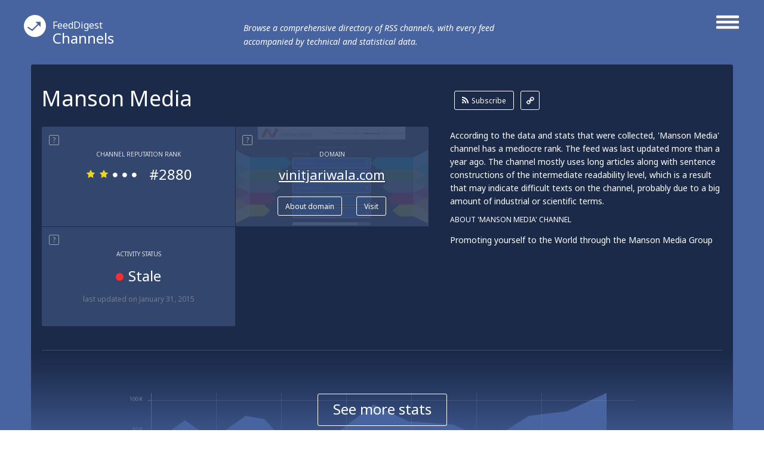

--- FILE ---
content_type: text/html; charset=utf-8
request_url: http://channels.feeddigest.com/Manson_Media
body_size: 9802
content:
<!DOCTYPE html>
<html>
<head>
	<title>Manson Media!</title>
	<meta http-equiv="Content-Type" content="text/html; charset=utf-8"/>
	<meta name="description" content="Get the latest from Vinitjariwala channel. Promoting yourself to the World through the Manson Media Group">
	<meta name="robots" content="noindex">		<link rel='alternate' type='application/rss+xml' title='Manson Media' href='//channels.feeddigest.com/rss/6982681.xml'>
	<link rel="stylesheet" href="//static.feeddigest.com/css/channel.css?v=56" />
	<link rel="icon" type="image/png" href="//static.feeddigest.com/img/favicon.png" />
	<link href='//fonts.googleapis.com/css?family=Noto+Sans:400,700,400italic,700italic&subset=latin,cyrillic' rel='stylesheet' type='text/css'>
	<script src="//static.feeddigest.com/js/channel.js?v=56"></script>
	<!--[if lt IE 9]>
		<script>
			document.createElement('header');
			document.createElement('section');
			document.createElement('footer');
			document.createElement('nav');
			document.createElement('article');
			document.createElement('aside');
		</script>
	<![endif]-->
	</head>
<body>
	<header class="channel-t">
		<div class="wrapper_main_menu">
			<a href="#" class="button-menu">
				<span class="open-m">
					<i class="fa fa-bars"></i>
				</span>
				<span class="close-m">
					<i class="fa fa-angle-right"></i>
					<i class="fa fa-angle-left"></i>
				</span>
			</a>
			<div class="main_menu">
				<nav>
	<a class="" href="//terms.feeddigest.com">
		<span class="logo-icon">
			<svg version="1.1" id="TermsLogoW" xmlns="http://www.w3.org/2000/svg" xmlns:xlink="http://www.w3.org/1999/xlink" x="0px" y="0px"
			width="100%" height="100%" viewBox="0 0 36.996 36.996" enable-background="new 0 0 36.996 36.996" xml:space="preserve">
			<g>
			<path fill="#FFFFFF" d="M18.498,13.922c-2.528,0-4.576,2.048-4.576,4.576s2.048,4.576,4.576,4.576s4.576-2.048,4.576-4.576
			S21.025,13.922,18.498,13.922z M18.498,20.247c-0.966,0-1.749-0.783-1.749-1.749s0.783-1.749,1.749-1.749s1.749,0.783,1.749,1.749
			S19.464,20.247,18.498,20.247z"/>
			<path fill="#FFFFFF" d="M18.498,0C8.282,0,0,8.282,0,18.498c0,10.216,8.282,18.498,18.498,18.498
			c10.216,0,18.498-8.282,18.498-18.498C36.996,8.282,28.714,0,18.498,0z M18.498,25.885c-6.12,0-11.082-7.387-11.082-7.387
			s4.961-7.387,11.082-7.387s11.082,7.387,11.082,7.387S24.618,25.885,18.498,25.885z"/>
			</g>
			</svg>
		</span>Terms</a>
	<a class="active" href="//channels.feeddigest.com">
		<span class="logo-icon">
			<svg version="1.1" id="ChannelsLogoW" xmlns="http://www.w3.org/2000/svg" xmlns:xlink="http://www.w3.org/1999/xlink" x="0px" y="0px"
			width="100%" height="100%" viewBox="0 0 36.996 36.996" enable-background="new 0 0 36.996 36.996" xml:space="preserve">
			<path fill="#FFFFFF" d="M18.498,0C8.282,0,0,8.282,0,18.498c0,10.216,8.282,18.498,18.498,18.498
			c10.216,0,18.498-8.282,18.498-18.498C36.996,8.282,28.714,0,18.498,0z M14.825,26.405c-0.212,0.213-0.495,0.323-0.779,0.323
			c-0.21,0-0.421-0.06-0.606-0.183l-7.674-5.078l1.214-1.835l6.924,4.582l9.049-9.063l-3.572-3.566l8.692-0.005l0.008,8.692
			l-3.572-3.566L14.825,26.405z"/>
			</svg>
		</span>Channels</a>
	<a class="" href="//web.feeddigest.com">
		<span class="logo-icon">
			<svg version="1.1" id="WebLogoW" xmlns="http://www.w3.org/2000/svg" xmlns:xlink="http://www.w3.org/1999/xlink" x="0px" y="0px"
			width="100%" height="100%" viewBox="0 0 36.996 36.996" enable-background="new 0 0 36.996 36.996" xml:space="preserve">
			<path fill="#FFFFFF" d="M18.498,0C8.282,0,0,8.282,0,18.498c0,10.216,8.282,18.498,18.498,18.498
			c10.216,0,18.498-8.282,18.498-18.498C36.996,8.282,28.714,0,18.498,0z M12.998,25.914h-3v-7.416h3V25.914z M19.998,25.914h-3
			V11.111h3V25.914z M26.998,25.914h-3V15.748h3V25.914z"/>
			</svg>
		</span>Web</a>
	<a class="" href="//locations.feeddigest.com">
		<span class="logo-icon">
			<svg version="1.1" id="LocationsLogoW" xmlns="http://www.w3.org/2000/svg" xmlns:xlink="http://www.w3.org/1999/xlink" x="0px" y="0px"
			width="100%" height="100%" viewBox="0 0 36.996 36.996" enable-background="new 0 0 36.996 36.996" xml:space="preserve">
			<g>
			<path fill="#FFFFFF" d="M18.498,8.718c-3.228,0-5.854,2.626-5.854,5.854c0,0.977,0.238,1.93,0.688,2.756
			c0.228,0.419,0.892,1.065,1.534,1.691c1.198,1.167,2.555,2.488,3.265,4.212c0.154,0.374,0.282,0.743,0.39,1.104
			c0.092-0.281,0.196-0.567,0.315-0.854c0.726-1.742,2.015-3.06,3.152-4.222c0.69-0.706,1.341-1.372,1.695-1.966
			c0.437-0.735,0.667-1.676,0.667-2.722C24.351,11.344,21.725,8.718,18.498,8.718z M18.498,16.216c-0.967,0-1.751-0.784-1.751-1.751
			s0.784-1.751,1.751-1.751s1.751,0.784,1.751,1.751S19.465,16.216,18.498,16.216z"/>
			<path fill="#FFFFFF" d="M18.498,0C8.282,0,0,8.282,0,18.498c0,10.216,8.282,18.498,18.498,18.498
			c10.216,0,18.498-8.282,18.498-18.498C36.996,8.282,28.714,0,18.498,0z M25.403,18.315c-1.124,1.891-3.718,3.531-4.72,5.936
			c-1.271,3.05-0.518,6.022-2.186,6.022c-1.719,0-0.922-3.141-2.216-6.281c-0.959-2.33-3.828-4.095-4.707-5.708
			c-0.6-1.103-0.931-2.37-0.931-3.712c0-4.337,3.516-7.854,7.854-7.854s7.854,3.516,7.854,7.854
			C26.352,15.927,26.05,17.227,25.403,18.315z"/>
			</g>
			</svg>
		</span>Locations</a>
	<a class="" href="//persons.feeddigest.com">
		<span class="logo-icon">
			<svg version="1.1" id="PersonsLogoW" xmlns="http://www.w3.org/2000/svg" xmlns:xlink="http://www.w3.org/1999/xlink" x="0px" y="0px"
			width="100%" height="100%" viewBox="0 0 36.996 36.996" enable-background="new 0 0 36.996 36.996" xml:space="preserve">
			<g>
			<path fill="#FFFFFF" d="M18.498,19.126c-3.825,0-6.976,2.939-7.313,6.677c0.958,0.816,3.011,1.816,7.313,1.816
			c4.415,0,6.438-1.063,7.313-1.809C25.477,22.068,22.325,19.126,18.498,19.126z"/>
			<circle fill="#FFFFFF" cx="18.498" cy="11.083" r="2.383"/>
			<path fill="#FFFFFF" d="M18.498,0C8.282,0,0,8.282,0,18.498c0,10.216,8.282,18.498,18.498,18.498
			c10.216,0,18.498-8.282,18.498-18.498C36.996,8.282,28.714,0,18.498,0z M18.498,6.5c2.531,0,4.583,2.052,4.583,4.583
			s-2.052,4.583-4.583,4.583s-4.583-2.052-4.583-4.583S15.966,6.5,18.498,6.5z M18.498,29.319c-4.994,0-7.729-1.284-9.043-2.851
			c0-4.994,4.049-9.042,9.043-9.042s9.043,4.048,9.043,9.042C26.291,28.005,23.491,29.319,18.498,29.319z"/>
			</g>
			</svg>
		</span>Persons</a>
</nav>			</div>
		</div>
		<div class="wrapper_main_logo">
			<div class="main_logo">
				<div class="logo">
					<a href="//channels.feeddigest.com"><span class="logo-icon">
						<svg version="1.1" id="ChannelsLogoW" xmlns="http://www.w3.org/2000/svg" xmlns:xlink="http://www.w3.org/1999/xlink" x="0px" y="0px"
						width="100%" height="100%" viewBox="0 0 36.996 36.996" enable-background="new 0 0 36.996 36.996" xml:space="preserve">
						<path fill="#FFFFFF" d="M18.498,0C8.282,0,0,8.282,0,18.498c0,10.216,8.282,18.498,18.498,18.498
						c10.216,0,18.498-8.282,18.498-18.498C36.996,8.282,28.714,0,18.498,0z M14.825,26.405c-0.212,0.213-0.495,0.323-0.779,0.323
						c-0.21,0-0.421-0.06-0.606-0.183l-7.674-5.078l1.214-1.835l6.924,4.582l9.049-9.063l-3.572-3.566l8.692-0.005l0.008,8.692
						l-3.572-3.566L14.825,26.405z"/>
						</svg>
					</span><small>FeedDigest</small> Channels</a>
					<p>Browse a comprehensive directory of RSS channels, with every feed accompanied by technical and statistical data.</p>
				</div>
			</div>
		</div>
	</header>
	<article itemscope="itemscope" itemtype="http://schema.org/Article">
		<section class="content channel-t">
		<div class="wrapper_main_content"><!-- wrapper_main_content -->
			<div class="wrapper top_content"><!-- wrapper top_content -->
				<div class="inner top_content"><!-- inner top_content -->
					<div class="wrapper_top_title">
						<div class="inner_top_title">
							<div class="row title-t">
								<h1 class="title-s">Manson Media</h1>
							</div>
							<div class="row link-t">
								<div class="list-links">
									<a class="rss-l btn-r" href="//channels.feeddigest.com/subscribe?rss=http%3A%2F%2Fwww.vinitjariwala.com%2Ffeed%2F"><i class="fa fa-rss"></i>Subscribe</a>
									<a class="link-l btn-q" href="//channels.feeddigest.com/rss/6982681.xml"><i class="fa fa-link"></i></a>
								</div>
							</div>
						</div>
					</div>

					<div class="wrapper top_rating"><!-- wrapper top_rating -->
						<div class="inner two-r top_rating"><!-- inner top_rating -->
							<div class="row rating"><!-- row rating -->
								<div class="wrapper_rectangle"><!-- wrapper_rectangle -->
									<div class="inner_rectangle"><!-- inner_rectangle -->

																				<div class="one-rectangle"><!-- one-rectangle -->
											<div class="tooltip-button"><span rel="popover" data-content="RSS channel's rank calculated according to its popularity, content quality, trustworthiness and some other factors." class="t-icon">?</span></div>
											<div class="inner-one-rectangle"><!-- inner-one-rectangle -->
												<p class="top-title-r">Channel Reputation Rank</p>
												<div class="wrapper-star-rating"><!-- wrapper-star-rating -->
													<span class="star-rating rs2">
																												<i class="fa fa-star"></i>
														<i class="fa fa-star"></i>
														<i class="fa fa-circle"></i>
														<i class="fa fa-circle"></i>
														<i class="fa fa-circle"></i>
													</span>
													<span class="amt-rating">#2880</span>
												</div><!-- wrapper-star-rating End -->
											</div><!-- inner-one-rectangle End -->
										</div><!-- one-rectangle End -->


										<div class="one-rectangle"><!-- one-rectangle -->
											<div class="screen-r">
												<img src="//static.feeddigest.com/thumbnails/323x170/v/vinitjariwala.com.png" width=323 height=170 />
											</div>
											<div class="tooltip-button"><span rel="popover" data-content="The website syndicating this feed." class="t-icon">?</span></div>
											<div class="inner-one-rectangle fs-1"><!-- inner-one-rectangle -->
												<p class="top-title-r">Domain</p>
												<p class="domain-r"><a href="//web.feeddigest.com/vinitjariwala.com">vinitjariwala.com</a></p>
												<div class="wrapper-btn">
													<a class="btn-r" href="//web.feeddigest.com/vinitjariwala.com">About domain</a>
													<a class="btn-r" href="//channels.feeddigest.com/domain?d=vinitjariwala.com">Visit</a>
												</div>
											</div><!-- inner-one-rectangle End -->
										</div><!-- one-rectangle End -->
										
										<div class="one-rectangle"><!-- one-rectangle -->
											<div class="tooltip-button"><span rel="popover" data-content="Displays date of the latest update and determines if the channel is 'active' (generating news) or 'stale' lacking updates for a long time." class="t-icon">?</span></div>
											<div class="inner-one-rectangle"><!-- inner-one-rectangle -->
												<p class="top-title-r">Activity Status</p>
												<p class="update-r">
													<span><i class="fa fa-circle red-icon"></i>Stale</span>
												</p>
												<p class="bottom-desc-r">last updated <time datetime="2015-01-31T09:05:49+03:00">on January 31, 2015</time></p>											</div><!-- inner-one-rectangle End -->
										</div><!-- one-rectangle End -->

										
									</div><!-- inner_rectangle End -->
								</div><!-- wrapper_rectangle End -->
							</div><!-- row rating End -->
							<div class="row rating"><!-- row rating -->
								<div class="wrapper_desc">
									<div class="inner_desc two-r">
										<div class="row">
											<p class="text-r">According to the data and stats that were collected, 'Manson Media' channel has a mediocre rank. The feed was last updated more than a year ago. The channel mostly uses long articles along with sentence constructions of the intermediate readability level, which is a result that may indicate difficult texts on the channel, probably due to a big amount of industrial or scientific terms.</p>
										</div>
										<div class="row">
																							<p class="title-t-r">About 'Manson Media' Channel</p>
												<p class="text-r">Promoting yourself to the World through the Manson Media Group</p>
																					</div>
									</div>
								</div>
							</div><!-- row rating End -->
						</div><!-- inner top_rating End -->
					</div><!-- wrapper top_rating End -->

					<div class="wrapper-slide-content"><!-- wrapper-slide-content -->
						<div class="inner-slide-content"><!-- inner-slide-content -->

							<div class="wrapper graphics" id="statistic-block" ><!-- wrapper keys -->
								<div class="inner graphics two-r"><!-- inner keys -->

									<div class="row" id="statistic-updates" >
										<div class="tooltip-button">
											<span rel="popover" data-content="News released on the channel over a period of time, displayed on monthly or yearly graph." class="t-icon">?</span>
											<span class="title-tp">Updates History</span>
																							<a href="#" class="btn-r active btn-tab-1" data-by-years=""><i class="fa fa-check"></i>Monthly</a>
												<a href="#" class="btn-r btn-tab-1" data-by-years="1"><i class="fa fa-check"></i>Yearly</a>
																						</div>
										<div class="graph">
											<div id="chart_updates_div" style="width: 100%; height: 320px; background-color: #1b2a49;"></div>
										</div>
									</div>

									<div class="row" id="statistic-content" >
										<div class="tooltip-button">
											<span rel="popover" data-content="Content ratio between text, links, images and videos on the channel, displayed on a pie chart." class="t-icon">?</span>
											<span class="title-tp">Content Ratio</span>
										</div>
										<div class="graph">
											<div class="chart-content">
												<div id="chart_content_div" style="width: 100%; height: 330px; background-color: #1b2a49;"></div>
											</div>
										</div>
									</div>

																	</div><!-- inner keys End -->

								
							</div><!-- wrapper keys End -->


							<div class="wrapper levels"><!-- wrapper levels -->
								<div class="inner three-r levels" id="statistic-levels"><!-- inner levels -->

									
				<div class="row">
			<div class="tooltip-button">
				<span rel="popover" data-content="An average length of a news item on the channel." class="t-icon">?</span>
				<span class="title-tp">Average Article Length</span>
			</div>
			<div class="desc-level">
				<p>'Manson Media' provides mostly long articles which may indicate the channel’s devotion to elaborated content.</p>
			</div>
			<div class="vertical-levels">
				<p class="top-vertival">short</p>
				<div class="v-scale">
					<span class="roller R20"></span>
					<span class="lane"></span>
				</div>
				<p class="bottom-vertival">long</p>
			</div>
		</div>
						<div class="row">
			<div class="tooltip-button">
				<span rel="popover" data-content="An average level of the ease with which an article on the channel can be understood by a reader, based upon complexity of sentences, number of polysyllabic words and some other factors." class="t-icon">?</span>
				<span class="title-tp">Readability Level</span>
			</div>
			<div class="desc-level">
				<p>'Manson Media' provides texts of a basic readability level which can be quite comfortable for a wide audience to read and understand.</p>
			</div>
			<div class="vertical-levels">
				<p class="top-vertival">advanced</p>
				<div class="v-scale">
					<span class="roller R13"></span>
					<span class="lane"></span>
				</div>
				<p class="bottom-vertival">basic</p>
			</div>
		</div>
						<div class="row">
			<div class="tooltip-button">
				<span rel="popover" data-content="Displays emotional or contextual polarity of the feed and indicates a positive, negative, or neutral aspect prevailing throughout articles on the channel." class="t-icon">?</span>
				<span class="title-tp">Sentiment Analysis</span>
			</div>
			<div class="desc-level">
				<p>'Manson Media' contains texts with mostly positive attitude and expressions (e.g. it may include some favorable reviews or words of devotion to the subjects addressed on the channel).</p>
			</div>
			<div class="vertical-levels">
				<p class="top-vertival">positive</p>
				<div class="v-scale">
					<span class="roller R3"></span>
					<span class="lane"></span>
				</div>
				<p class="bottom-vertival">negative</p>
			</div>
		</div>
		
								</div><!-- inner levels End -->
							</div><!-- wrapper levels End -->

						</div><!-- inner-slide-content end -->
													<div class="wrapper-shore-more-content-button">
								<div class="inner-shore-more-content-button">
									<div class="shore-more-content-icon">
										<img src="//static.feeddigest.com/img/channels/bg-top-img-channels.png" />
									</div>
									<div class="shore-more-content-button">
										<a class="stats-button" href="#">See more stats</a>
									</div>
								</div>
							</div>
											</div><!-- wrapper-slide-content end -->
				</div><!-- inner_top_content End -->
			</div><!-- wrapper_top_content End -->
			<div class="wrapper bottom_content channel-t"><!-- wrapper bottom_content -->
				<div class="inner bottom_content "><!-- inner bottom_content -->
					<div class="row right">

							<div class="wrapper-top-search"><!-- wrapper-top-search -->
								<div class="top-search">
									<form class="search-form" action="//terms.feeddigest.com/search">
										<input name="q" id="q" type="search" placeholder="Put any term, person's name or domain's URL here" />
										<a href="#" class="button-search"><span>Search</span></a>
									</form>
																			<div class="desc-search">
											<p>Enter a key term, phrase, name or location to get a selection of only relevant news from all RSS channels. <br/> Enter a domain's or RSS channel's URL to read their news in a convenient way and get a complete analytics on this RSS feed.</p>
										</div>
																	</div>
							</div><!-- wrapper-top-search End -->

						<div class="wrapper terms">
							<div class="inner terms">
								<div class="tooltip-button"><span class="title-tp">Recent News</span></div>
								<div class="wrapper-list-terms "><!-- wrapper-list-terms -->
									<div style="display: block;" class="inner-one-term load-plus preload">
										<span class="loading" style="display: block;"></span>
									</div>
									<div class="list-terms max-4 feed-items-container" data-feed="6982681"><!-- list-terms -->
										<div id="load-more-items" class="one-term"><!-- one-term -->
											<span class="load-more-plus"><a id="loadMoreItemsLink" href="#">Load more items</a></span>
											<div class="inner-one-term load-plus">
												<div class="inner-plus">
													<span id="loadMoreItems">+</span>
												</div>
												<span class="loading"></span>
											</div>
										</div><!-- one-term End -->
										<div class="clear"></div>
									</div><!-- list-terms -->
								</div><!-- wrapper-list-terms End <i class="fa fa-plus"></i>-->
							</div>
						</div>

						<div class="wrapper no_items">
							<div class="inner no_items">
								<p class="tittle_no">Unfortunately Manson Media has no news yet.</p>
																	<p class="desc_text_no">But you may check out related channels listed below.</p>
															</div>
						</div>

													<div class="wrapper keys"><!-- wrapper keys -->
								<div class="inner keys"><!-- inner keys -->
									<!-- tooltip big -->
									<div class="wrapper-long-row channel-t items-with-popups-container">
																					<div class="one-wrapper-long-row">
												<div class="inner-long-row  four-r">
																											<div class="row data-item" data-item="2049794166">
															<a href="//channels.feeddigest.com/news?id=2049794166" class="title-long-row">Gain A High Rank With One Of These High Ranking Tips</a>
															<p class="desc-long-row"> [...] hits on a search engine. Including utilizing the long and plural sorts of keywords. Some <span class="b-highlight">search engine listings</span> use what is known as keyword stemming. In case your primary keyword were “parent”, a [...] </p>
														</div>
																											<div class="row data-item" data-item="2049794165">
															<a href="//channels.feeddigest.com/news?id=2049794165" class="title-long-row">Great Advice For Creating SEO A Breeze</a>
															<p class="desc-long-row"> [...] information on the whole site, not merely on the homepage. Every page needs keywords for <span class="b-highlight">search engine listings</span> to identify content. In order to help crawlers and spiders index your web site, you [...] </p>
														</div>
																									</div>
												<div class="wrapper-btn">
													<a href="//terms.feeddigest.com/search?q=search+engine+listings" class="btn-r">More search engine listings news</a>
												</div>
											</div>
																					<div class="one-wrapper-long-row">
												<div class="inner-long-row  four-r">
																											<div class="row data-item" data-item="2049794166">
															<a href="//channels.feeddigest.com/news?id=2049794166" class="title-long-row">Gain A High Rank With One Of These High Ranking Tips</a>
															<p class="desc-long-row"> [...] traffic without having to spend any money? Then you should investigate the field of <span class="b-highlight">search engine optimisation</span>! Search engine optimization gets many people in your site free of charge. Keep reading [...] </p>
														</div>
																											<div class="row data-item" data-item="2049794165">
															<a href="//channels.feeddigest.com/news?id=2049794165" class="title-long-row">Great Advice For Creating SEO A Breeze</a>
															<p class="desc-long-row"> [...] . If you’re the second, then below are a few excellent tactics to help along with your <span class="b-highlight">search engine optimisation</span>. Using keywords at the certain density is important when fitting your page to get [...] </p>
														</div>
																									</div>
												<div class="wrapper-btn">
													<a href="//terms.feeddigest.com/Search_Engine_Optimisation" class="btn-r">More search engine optimisation news</a>
												</div>
											</div>
																					<div class="one-wrapper-long-row">
												<div class="inner-long-row  four-r">
																											<div class="row data-item" data-item="1328804819">
															<a href="//channels.feeddigest.com/news?id=1328804819" class="title-long-row">Continuing Your Residence Safe: Just what You Should Know</a>
															<p class="desc-long-row"> [...] on criminal offense, it’s hard to feel secure anywhere any longer. Think about calling a <span class="b-highlight">house safety firm</span> and obtaining your home secured. The following post can address questions you may have in [...] </p>
														</div>
																									</div>
												<div class="wrapper-btn">
													<a href="//terms.feeddigest.com/search?q=house+safety+firm" class="btn-r">More house safety firm news</a>
												</div>
											</div>
																					<div class="one-wrapper-long-row">
												<div class="inner-long-row  four-r">
																											<div class="row data-item" data-item="1328804819">
															<a href="//channels.feeddigest.com/news?id=1328804819" class="title-long-row">Continuing Your Residence Safe: Just what You Should Know</a>
															<p class="desc-long-row"> [...] you have to hold that fit this description. See to it to employ a house safety firm with a <span class="b-highlight">good credibility</span> in your community. Examine referrals with your neighbors and pals, in addition to [...] </p>
														</div>
																									</div>
												<div class="wrapper-btn">
													<a href="//terms.feeddigest.com/search?q=good+credibility" class="btn-r">More good credibility news</a>
												</div>
											</div>
																					<div class="one-wrapper-long-row">
												<div class="inner-long-row  four-r">
																											<div class="row data-item" data-item="1328804819">
															<a href="//channels.feeddigest.com/news?id=1328804819" class="title-long-row">Continuing Your Residence Safe: Just what You Should Know</a>
															<p class="desc-long-row"> [...] to install your home safety system. You are employing this firm to provide your home with a <span class="b-highlight">security system</span>, and you really want to make sure that you can trust the firm your dealing with. Wireless [...] </p>
														</div>
																									</div>
												<div class="wrapper-btn">
													<a href="//terms.feeddigest.com/search?q=security+system" class="btn-r">More security system news</a>
												</div>
											</div>
																					<div class="one-wrapper-long-row">
												<div class="inner-long-row  four-r">
																											<div class="row data-item" data-item="1328804819">
															<a href="//channels.feeddigest.com/news?id=1328804819" class="title-long-row">Continuing Your Residence Safe: Just what You Should Know</a>
															<p class="desc-long-row"> [...] . See to it you constantly do your research prior to working with a firm to install your <span class="b-highlight">home safety system</span>. Find firm examines online and make certain they are in great standing with the Chamber of [...] </p>
														</div>
																									</div>
												<div class="wrapper-btn">
													<a href="//terms.feeddigest.com/search?q=home+safety+system" class="btn-r">More home safety system news</a>
												</div>
											</div>
																					<div class="one-wrapper-long-row">
												<div class="inner-long-row  four-r">
																											<div class="row data-item" data-item="1328804819">
															<a href="//channels.feeddigest.com/news?id=1328804819" class="title-long-row">Continuing Your Residence Safe: Just what You Should Know</a>
															<p class="desc-long-row"> [...] . Examine referrals with your neighbors and pals, in addition to institutions like the <span class="b-highlight">Better Company Bureau</span>. Finding a firm with a good credibility is vital since you intend to make certain your [...] </p>
														</div>
																									</div>
												<div class="wrapper-btn">
													<a href="//terms.feeddigest.com/search?q=better+company+bureau" class="btn-r">More better company bureau news</a>
												</div>
											</div>
																					<div class="one-wrapper-long-row">
												<div class="inner-long-row  four-r">
																											<div class="row data-item" data-item="1328804819">
															<a href="//channels.feeddigest.com/news?id=1328804819" class="title-long-row">Continuing Your Residence Safe: Just what You Should Know</a>
															<p class="desc-long-row"> [...] and assures. You ought to most likely replace it if you just acquired a house and it has an <span class="b-highlight">old safety system</span>. You do not exactly how long the safety system has actually existed or what faults it may [...] </p>
														</div>
																									</div>
												<div class="wrapper-btn">
													<a href="//terms.feeddigest.com/search?q=old+safety+system" class="btn-r">More old safety system news</a>
												</div>
											</div>
																					<div class="one-wrapper-long-row">
												<div class="inner-long-row  four-r">
																											<div class="row data-item" data-item="2049794165">
															<a href="//channels.feeddigest.com/news?id=2049794165" class="title-long-row">Great Advice For Creating SEO A Breeze</a>
															<p class="desc-long-row"> [...] that glean information from pr releases, so it’s a tactic worth trying to increase your <span class="b-highlight">visibility online</span>. Everything you should launch an effective internet promotion career is right at your [...] </p>
														</div>
																											<div class="row data-item" data-item="2049794166">
															<a href="//channels.feeddigest.com/news?id=2049794166" class="title-long-row">Gain A High Rank With One Of These High Ranking Tips</a>
															<p class="desc-long-row"> [...] pages, or even receive other important information, by creating one. This may boost your <span class="b-highlight">visibility online</span>. Grab any information the competition give you and then use it to your advantage. Sometimes, [...] </p>
														</div>
																									</div>
												<div class="wrapper-btn">
													<a href="//terms.feeddigest.com/search?q=visibility+online" class="btn-r">More visibility online news</a>
												</div>
											</div>
																					<div class="one-wrapper-long-row">
												<div class="inner-long-row  four-r">
																											<div class="row data-item" data-item="2049794165">
															<a href="//channels.feeddigest.com/news?id=2049794165" class="title-long-row">Great Advice For Creating SEO A Breeze</a>
															<p class="desc-long-row"> [...] not be able to make the gain that you just would like. It really is very important your <span class="b-highlight">site attracts people</span> after which persuades them to buy your product. Encourage user interaction by building a [...] </p>
														</div>
																											<div class="row data-item" data-item="2049794166">
															<a href="//channels.feeddigest.com/news?id=2049794166" class="title-long-row">Gain A High Rank With One Of These High Ranking Tips</a>
															<p class="desc-long-row"> [...] want should your site fails to make this happen. It is actually extremely important your <span class="b-highlight">site attracts people</span> then persuades them to buy your product. lively, Fresh and informative content, is [...] </p>
														</div>
																									</div>
												<div class="wrapper-btn">
													<a href="//terms.feeddigest.com/search?q=site+attracts+people" class="btn-r">More site attracts people news</a>
												</div>
											</div>
																					<div class="one-wrapper-long-row">
												<div class="inner-long-row  four-r">
																											<div class="row data-item" data-item="2049794165">
															<a href="//channels.feeddigest.com/news?id=2049794165" class="title-long-row">Great Advice For Creating SEO A Breeze</a>
															<p class="desc-long-row"> [...] time. Includerelevant and useful, and new information within your tweets. It is smart <span class="b-highlight">internet affiliate marketing</span> method to maximize the plethora of payment methods the organization website offers to [...] </p>
														</div>
																									</div>
												<div class="wrapper-btn">
													<a href="//terms.feeddigest.com/search?q=internet+affiliate+marketing" class="btn-r">More internet affiliate marketing news</a>
												</div>
											</div>
																					<div class="one-wrapper-long-row">
												<div class="inner-long-row  four-r">
																											<div class="row data-item" data-item="1328804819">
															<a href="//channels.feeddigest.com/news?id=1328804819" class="title-long-row">Continuing Your Residence Safe: Just what You Should Know</a>
															<p class="desc-long-row"> [...] that you can no more suit an automobile in. Parking your vehicle in the garage can foil <span class="b-highlight">potential burglars</span> in many ways. Of all, they will not be able to break into your vehicle. In addition, when [...] </p>
														</div>
																									</div>
												<div class="wrapper-btn">
													<a href="//terms.feeddigest.com/search?q=potential+burglars" class="btn-r">More potential burglars news</a>
												</div>
											</div>
																					<div class="one-wrapper-long-row">
												<div class="inner-long-row  four-r">
																											<div class="row data-item" data-item="1328804819">
															<a href="//channels.feeddigest.com/news?id=1328804819" class="title-long-row">Continuing Your Residence Safe: Just what You Should Know</a>
															<p class="desc-long-row"> [...] system, and you intend to make certain that you can trust the firm your managing. A <span class="b-highlight">residence safety devices</span> can indicate the difference in between being a sufferer and safeguarding on your own. Do [...] </p>
														</div>
																									</div>
												<div class="wrapper-btn">
													<a href="//terms.feeddigest.com/search?q=residence+safety+devices" class="btn-r">More residence safety devices news</a>
												</div>
											</div>
																					<div class="one-wrapper-long-row">
												<div class="inner-long-row  four-r">
																											<div class="row data-item" data-item="1328804819">
															<a href="//channels.feeddigest.com/news?id=1328804819" class="title-long-row">Continuing Your Residence Safe: Just what You Should Know</a>
															<p class="desc-long-row"> [...] a good lock on any kind of doors to the outside. Deadbolts can actually offer that <span class="b-highlight">additional home safety</span> that you require. Deadbolts can not be jimmied open as conveniently as a common [...] </p>
														</div>
																									</div>
												<div class="wrapper-btn">
													<a href="//terms.feeddigest.com/search?q=additional+home+safety" class="btn-r">More additional home safety news</a>
												</div>
											</div>
																					<div class="one-wrapper-long-row">
												<div class="inner-long-row  four-r">
																											<div class="row data-item" data-item="1328804819">
															<a href="//channels.feeddigest.com/news?id=1328804819" class="title-long-row">Continuing Your Residence Safe: Just what You Should Know</a>
															<p class="desc-long-row"> [...] do your research prior to working with a firm to install your home safety system. <span class="b-highlight">Find firm examines</span> online and make certain they are in great standing with the Chamber of Business and Better [...] </p>
														</div>
																									</div>
												<div class="wrapper-btn">
													<a href="//terms.feeddigest.com/search?q=find+firm+examines" class="btn-r">More find firm examines news</a>
												</div>
											</div>
																			</div>
									<!-- tooltip big End -->
									<div class="tooltip-button"><span rel="popover" data-content="Word combinations & terms most frequently used on the channel." class="t-icon">?</span><span class="title-tp">Key Phrases</span></div>
									<div class="wrapper_words long-tooltip">
										<div id="phrases" class="inner_words">
											<div class="wrapper-test">
																									<div class="word b-5">
														<a href="//terms.feeddigest.com/search?q=find+firm+examines" data-num="14"><span>find firm examines</span></a>
													</div>
																									<div class="word b-5">
														<a href="//terms.feeddigest.com/search?q=additional+home+safety" data-num="13"><span>additional home safety</span></a>
													</div>
																									<div class="word b-5">
														<a href="//terms.feeddigest.com/search?q=residence+safety+devices" data-num="12"><span>residence safety devices</span></a>
													</div>
																									<div class="word b-5">
														<a href="//terms.feeddigest.com/search?q=potential+burglars" data-num="11"><span>potential burglars</span></a>
													</div>
																									<div class="word b-5">
														<a href="//terms.feeddigest.com/search?q=internet+affiliate+marketing" data-num="10"><span>internet affiliate marketing</span></a>
													</div>
																									<div class="word b-5">
														<a href="//terms.feeddigest.com/search?q=site+attracts+people" data-num="9"><span>site attracts people</span></a>
													</div>
																									<div class="word b-5">
														<a href="//terms.feeddigest.com/search?q=visibility+online" data-num="8"><span>visibility online</span></a>
													</div>
																									<div class="word b-5">
														<a href="//terms.feeddigest.com/search?q=old+safety+system" data-num="7"><span>old safety system</span></a>
													</div>
																									<div class="word b-4">
														<a href="//terms.feeddigest.com/search?q=better+company+bureau" data-num="6"><span>better company bureau</span></a>
													</div>
																									<div class="word b-4">
														<a href="//terms.feeddigest.com/search?q=home+safety+system" data-num="5"><span>home safety system</span></a>
													</div>
																									<div class="word b-3">
														<a href="//terms.feeddigest.com/search?q=security+system" data-num="4"><span>security system</span></a>
													</div>
																									<div class="word b-3">
														<a href="//terms.feeddigest.com/search?q=good+credibility" data-num="3"><span>good credibility</span></a>
													</div>
																									<div class="word b-2">
														<a href="//terms.feeddigest.com/search?q=house+safety+firm" data-num="2"><span>house safety firm</span></a>
													</div>
																									<div class="word b-2">
														<a href="//terms.feeddigest.com/Search_Engine_Optimisation" data-num="1"><span>search engine optimisation</span></a>
													</div>
																							</div>
											<div class="wrapper-test">
												<div class="word active b-1">
													<a href="//terms.feeddigest.com/search?q=search+engine+listings" data-num="0"><span>search engine listings</span></a>
												</div>
											</div>
											<div class="one-wrapper-long-row">
												<div class="inner-long-row  four-r">
																										<div class="row data-item" data-item="2049794166">
														<a href="//channels.feeddigest.com/news?id=2049794166" class="title-long-row">Gain A High Rank With One Of These High Ranking Tips</a>
														<p class="desc-long-row"> [...] hits on a search engine. Including utilizing the long and plural sorts of keywords. Some <span class="b-highlight">search engine listings</span> use what is known as keyword stemming. In case your primary keyword were “parent”, a [...] </p>
													</div>
																										<div class="row data-item" data-item="2049794165">
														<a href="//channels.feeddigest.com/news?id=2049794165" class="title-long-row">Great Advice For Creating SEO A Breeze</a>
														<p class="desc-long-row"> [...] information on the whole site, not merely on the homepage. Every page needs keywords for <span class="b-highlight">search engine listings</span> to identify content. In order to help crawlers and spiders index your web site, you [...] </p>
													</div>
																									</div>
												<div class="wrapper-btn">
													<a href="//terms.feeddigest.com/search?q=search+engine+listings" class="btn-r">More search engine listings news</a>
												</div>
											</div>
										</div>
									</div>
								</div><!-- inner keys End -->
							</div><!-- wrapper keys End -->
						
						
						<div id="after-persons"></div>

						<div class="wrapper map" id="location-map-block"  style="display:none;"><!-- wrapper map -->
							<div class="inner map"><!-- inner map -->
								<div class="tooltip-button">
									<span rel="popover" data-content="Countries, cities and other geographical places most frequently mentioned on the channel." class="t-icon">?</span>
									<span class="title-tp">Locations</span>
								</div>
								<div class="inner_map">
									<div class="row">
										<div class="locations-map">
											<div class="chart-locations">
												<div id="chart_locations_div" style="width: 100%; height: 530px; background-color: #f6f7fa;"></div>
											</div>
										</div>
									</div>
									<div class="row">
										<div class="list-country" id="locations-list-block">
																					</div>
									</div>
								</div>
							</div><!-- inner map End -->
						</div><!-- wrapper map End -->

					</div>
											<div class="row left">
							<div class="wrapper-left-news">
								<p class="title-left-news">Related channels</p>
								<ul>
																			<li>
											<a class="title-new" href="//channels.feeddigest.com/Manson_Media-1">Manson Media</a>
											<p class="desc-new">Promoting yourself to the World through the Manson Media Group</p>
										</li>
																			<li>
											<a class="title-new" href="//channels.feeddigest.com/Real_Estate_Professionals_Social_Media_Strategies_Real_Estate_Marketing">Real Estate Coaching | NeuroCoaching | Real Estate Sales Training | Real ...</a>
											<p class="desc-new">The Real Estate Coaching Resource For Real Estate Pros Who Want to Create A Successful Business, Sell More Homes, Work W...</p>
										</li>
																			<li>
											<a class="title-new" href="//channels.feeddigest.com/Media_Blinks_Media_News_and_Media_Updates">Media Blinks | Media News and Media Updates</a>
											<p class="desc-new">Media Updates and Media News</p>
										</li>
																	</ul>
							</div>
						</div>
					
				</div><!-- inner bottom_content End -->
			</div><!-- wrapper bottom_content End -->
		</div><!-- wrapper_main_content End -->
	</section>
	</article>
	<footer>
		<div class="wrapper footer channel-t">
			<div class="inner footer two-r">
				<div class="row">
					<p class="copyright">© FeedDigest Channels 2026</p>
				</div>
				<div class="row">
					<span class="logo-icon">
						<svg version="1.1" id="ChannelsLogoW" xmlns="http://www.w3.org/2000/svg" xmlns:xlink="http://www.w3.org/1999/xlink" x="0px" y="0px"
						width="100%" height="100%" viewBox="0 0 36.996 36.996" enable-background="new 0 0 36.996 36.996" xml:space="preserve">
						<path fill="#FFFFFF" d="M18.498,0C8.282,0,0,8.282,0,18.498c0,10.216,8.282,18.498,18.498,18.498
						c10.216,0,18.498-8.282,18.498-18.498C36.996,8.282,28.714,0,18.498,0z M14.825,26.405c-0.212,0.213-0.495,0.323-0.779,0.323
						c-0.21,0-0.421-0.06-0.606-0.183l-7.674-5.078l1.214-1.835l6.924,4.582l9.049-9.063l-3.572-3.566l8.692-0.005l0.008,8.692
						l-3.572-3.566L14.825,26.405z"/>
						</svg>
					</span>
					<nav class="footer-menu">
						<a href="//feeddigest.com">FeedDigest</a>
						<a href="//channels.feeddigest.com/contact">Contact us</a>
					</nav>
				</div>
			</div>
		</div>
	</footer>
<div class="close-tooltip"></div>

<script type="text/javascript">
(function() {
var loader = new Image();
var code = "4200";
loader.src = "/track.php?id=" + code + "&r=" + Math.round(100000 * Math.random());
})();
</script><script type="text/javascript">
(function() {
var loader = new Image();
var code = "4265";
loader.src = "/track.php?id=" + code + "&r=" + Math.round(100000 * Math.random());
})();
</script>
	<script>
		(function(i,s,o,g,r,a,m){i['GoogleAnalyticsObject']=r;i[r]=i[r]||function(){
		(i[r].q=i[r].q||[]).push(arguments)},i[r].l=1*new Date();a=s.createElement(o),
		m=s.getElementsByTagName(o)[0];a.async=1;a.src=g;m.parentNode.insertBefore(a,m)
		})(window,document,'script','//www.google-analytics.com/analytics.js','ga');
		ga('create', 'UA-65138226-1', 'auto');
		ga('send', 'pageview');
	</script>

	<script>
		var yandexMetrikaCounterId = 31433973;
		var yaParams = {"project":"channels","index":"noindex","ajax_load_type":"blocked","description":1};	</script>
	<script async src="//static.feeddigest.com/js/m.js"></script>

<!-- amCharts javascript code -->
<script type="text/javascript">
			var ajaxLoadItemsUrl = '/ajax/channels/load-items/';
	
	var isMobile = false;
	
	var updatesCountByMonths = [{"date":"2014-06","value":0},{"date":"2014-07","value":"2"},{"date":"2014-08","value":0},{"date":"2014-09","value":0},{"date":"2014-10","value":0},{"date":"2014-11","value":0},{"date":"2014-12","value":0},{"date":"2015-01","value":"2"},{"date":"2015-02","value":0},{"date":"2015-03","value":0},{"date":"2015-04","value":0},{"date":"2015-05","value":0}];
	var updatesCountByYears = [{"date":2010,"value":0},{"date":2011,"value":0},{"date":2012,"value":0},{"date":2013,"value":0},{"date":2014,"value":2},{"date":2015,"value":2},{"date":2016,"value":0},{"date":2017,"value":0},{"date":2018,"value":0},{"date":2019,"value":0},{"date":2020,"value":0},{"date":2021,"value":0},{"date":2022,"value":0},{"date":2023,"value":0},{"date":2024,"value":0},{"date":2025,"value":0},{"date":2026,"value":0}];

	var locationsNotCountries = null;
	var locationMapData = null;

	var contentChartImages = 6;
	var contentChartVideos = 0;
	var contentChartLinks = 2;
	var contentChartTexts = 92;

	var analyzedFeed = true;

	var updatesChart;
	var contentChart;

	$(document).ready(function() {
		updatesChart = drawUpdatesChart(0);
				
			
				contentChart = drawContentChart([
					{
						"category": "Images",
						"value": contentChartImages
					},
					{
						"category": "Videos",
						"value": contentChartVideos
					},
					{
						"category": "Links",
						"value": contentChartLinks
					},
					{
						"category": "Texts",
						"value": contentChartTexts
					}
				]);
			
			});
</script>
</body>
</html>
